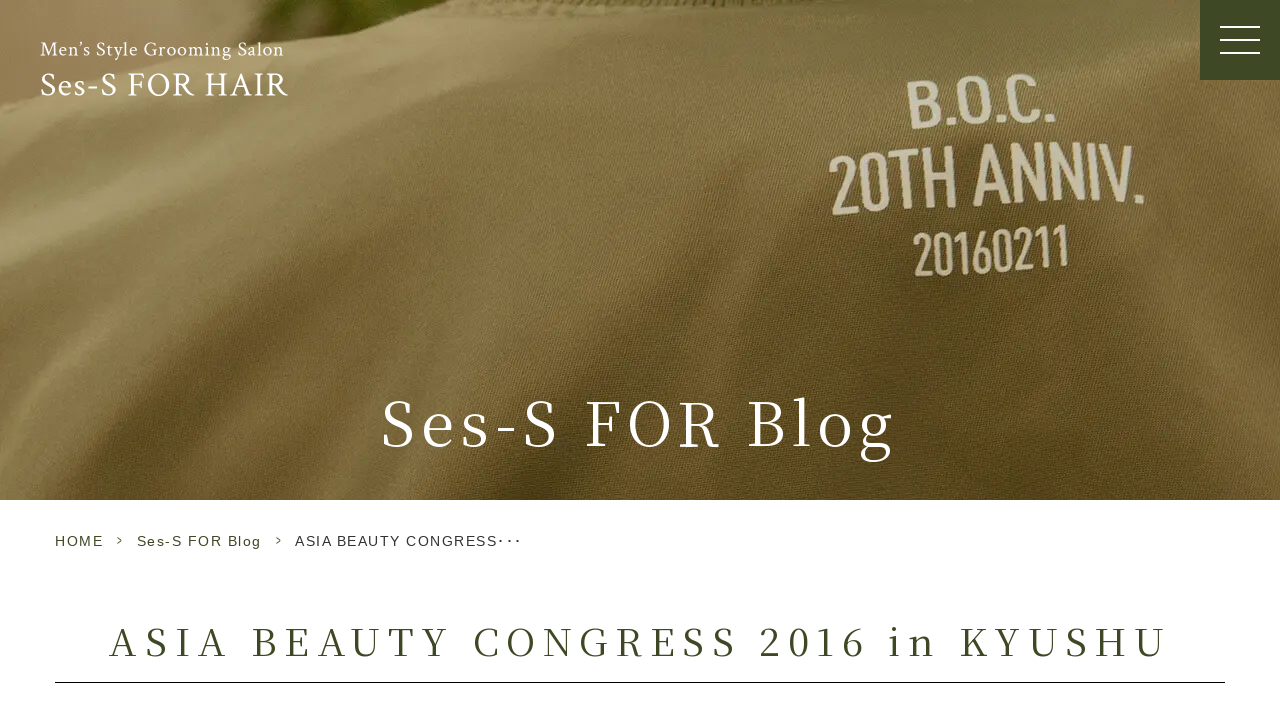

--- FILE ---
content_type: text/html; charset=UTF-8
request_url: https://ses-s.net/blog/753/
body_size: 8932
content:
<!DOCTYPE html>
<html dir="ltr" lang="ja" prefix="og: https://ogp.me/ns#"><head>
<meta name="google" content="notranslate" />
<meta name="google-site-verification" content="hsjAMfnoYv-v1vhNrUCMcqsISt49sWzGCgJDNDIPGdQ" />
<meta name="viewport" content="width=device-width, initial-scale=1.0" />
<meta name="format-detection" content="telephone=no">
<meta http-equiv="Content-Type" content="text/html; charset=UTF-8" />

<script type="text/javascript">
/* <![CDATA[ */
(()=>{var e={};e.g=function(){if("object"==typeof globalThis)return globalThis;try{return this||new Function("return this")()}catch(e){if("object"==typeof window)return window}}(),function({ampUrl:n,isCustomizePreview:t,isAmpDevMode:r,noampQueryVarName:o,noampQueryVarValue:s,disabledStorageKey:i,mobileUserAgents:a,regexRegex:c}){if("undefined"==typeof sessionStorage)return;const d=new RegExp(c);if(!a.some((e=>{const n=e.match(d);return!(!n||!new RegExp(n[1],n[2]).test(navigator.userAgent))||navigator.userAgent.includes(e)})))return;e.g.addEventListener("DOMContentLoaded",(()=>{const e=document.getElementById("amp-mobile-version-switcher");if(!e)return;e.hidden=!1;const n=e.querySelector("a[href]");n&&n.addEventListener("click",(()=>{sessionStorage.removeItem(i)}))}));const g=r&&["paired-browsing-non-amp","paired-browsing-amp"].includes(window.name);if(sessionStorage.getItem(i)||t||g)return;const u=new URL(location.href),m=new URL(n);m.hash=u.hash,u.searchParams.has(o)&&s===u.searchParams.get(o)?sessionStorage.setItem(i,"1"):m.href!==u.href&&(window.stop(),location.replace(m.href))}({"ampUrl":"https:\/\/ses-s.net\/blog\/753\/?amp=1","noampQueryVarName":"noamp","noampQueryVarValue":"mobile","disabledStorageKey":"amp_mobile_redirect_disabled","mobileUserAgents":["Mobile","Android","Silk\/","Kindle","BlackBerry","Opera Mini","Opera Mobi"],"regexRegex":"^\\\/((?:.|\\n)+)\\\/([i]*)$","isCustomizePreview":false,"isAmpDevMode":false})})();
/* ]]> */
</script>
	<style>img:is([sizes="auto" i], [sizes^="auto," i]) { contain-intrinsic-size: 3000px 1500px }</style>
	
		<!-- All in One SEO 4.8.8 - aioseo.com -->
		<title>ASIA BEAUTY CONGRESS 2016 in KYUSHU - 佐賀市のメンズスタイル専門ヘアサロン「Ses-S FOR HAIR」セスフォーヘアー</title>
	<meta name="description" content="2016年10月17日（月）にマリンメッセ福岡で開催される 「アジアビューティコングレス in 九州」のご案内" />
	<meta name="robots" content="max-image-preview:large" />
	<meta name="author" content="grits-stp"/>
	<link rel="canonical" href="https://ses-s.net/blog/753/" />
	<meta name="generator" content="All in One SEO (AIOSEO) 4.8.8" />
		<meta property="og:locale" content="ja_JP" />
		<meta property="og:site_name" content="佐賀市のメンズスタイル専門ヘアサロン「Ses-S FOR HAIR」セスフォーヘアー -" />
		<meta property="og:type" content="article" />
		<meta property="og:title" content="ASIA BEAUTY CONGRESS 2016 in KYUSHU - 佐賀市のメンズスタイル専門ヘアサロン「Ses-S FOR HAIR」セスフォーヘアー" />
		<meta property="og:description" content="2016年10月17日（月）にマリンメッセ福岡で開催される 「アジアビューティコングレス in 九州」のご案内" />
		<meta property="og:url" content="https://ses-s.net/blog/753/" />
		<meta property="article:published_time" content="2016-09-21T01:08:11+00:00" />
		<meta property="article:modified_time" content="2020-03-18T01:11:46+00:00" />
		<meta name="twitter:card" content="summary_large_image" />
		<meta name="twitter:title" content="ASIA BEAUTY CONGRESS 2016 in KYUSHU - 佐賀市のメンズスタイル専門ヘアサロン「Ses-S FOR HAIR」セスフォーヘアー" />
		<meta name="twitter:description" content="2016年10月17日（月）にマリンメッセ福岡で開催される 「アジアビューティコングレス in 九州」のご案内" />
		<!-- All in One SEO -->

<link rel="alternate" type="application/rss+xml" title="佐賀市のメンズスタイル専門ヘアサロン「Ses-S FOR HAIR」セスフォーヘアー &raquo; フィード" href="https://ses-s.net/feed/" />
<link rel="alternate" type="application/rss+xml" title="佐賀市のメンズスタイル専門ヘアサロン「Ses-S FOR HAIR」セスフォーヘアー &raquo; コメントフィード" href="https://ses-s.net/comments/feed/" />
<link rel='stylesheet' id='sbi_styles-css' href='https://ses-s.net/wp-content/plugins/instagram-feed/css/sbi-styles.min.css?ver=6.9.1' type='text/css' media='all' />
<style id='classic-theme-styles-inline-css' type='text/css'>
/*! This file is auto-generated */
.wp-block-button__link{color:#fff;background-color:#32373c;border-radius:9999px;box-shadow:none;text-decoration:none;padding:calc(.667em + 2px) calc(1.333em + 2px);font-size:1.125em}.wp-block-file__button{background:#32373c;color:#fff;text-decoration:none}
</style>
<style id='global-styles-inline-css' type='text/css'>
:root{--wp--preset--aspect-ratio--square: 1;--wp--preset--aspect-ratio--4-3: 4/3;--wp--preset--aspect-ratio--3-4: 3/4;--wp--preset--aspect-ratio--3-2: 3/2;--wp--preset--aspect-ratio--2-3: 2/3;--wp--preset--aspect-ratio--16-9: 16/9;--wp--preset--aspect-ratio--9-16: 9/16;--wp--preset--color--black: #000000;--wp--preset--color--cyan-bluish-gray: #abb8c3;--wp--preset--color--white: #ffffff;--wp--preset--color--pale-pink: #f78da7;--wp--preset--color--vivid-red: #cf2e2e;--wp--preset--color--luminous-vivid-orange: #ff6900;--wp--preset--color--luminous-vivid-amber: #fcb900;--wp--preset--color--light-green-cyan: #7bdcb5;--wp--preset--color--vivid-green-cyan: #00d084;--wp--preset--color--pale-cyan-blue: #8ed1fc;--wp--preset--color--vivid-cyan-blue: #0693e3;--wp--preset--color--vivid-purple: #9b51e0;--wp--preset--gradient--vivid-cyan-blue-to-vivid-purple: linear-gradient(135deg,rgba(6,147,227,1) 0%,rgb(155,81,224) 100%);--wp--preset--gradient--light-green-cyan-to-vivid-green-cyan: linear-gradient(135deg,rgb(122,220,180) 0%,rgb(0,208,130) 100%);--wp--preset--gradient--luminous-vivid-amber-to-luminous-vivid-orange: linear-gradient(135deg,rgba(252,185,0,1) 0%,rgba(255,105,0,1) 100%);--wp--preset--gradient--luminous-vivid-orange-to-vivid-red: linear-gradient(135deg,rgba(255,105,0,1) 0%,rgb(207,46,46) 100%);--wp--preset--gradient--very-light-gray-to-cyan-bluish-gray: linear-gradient(135deg,rgb(238,238,238) 0%,rgb(169,184,195) 100%);--wp--preset--gradient--cool-to-warm-spectrum: linear-gradient(135deg,rgb(74,234,220) 0%,rgb(151,120,209) 20%,rgb(207,42,186) 40%,rgb(238,44,130) 60%,rgb(251,105,98) 80%,rgb(254,248,76) 100%);--wp--preset--gradient--blush-light-purple: linear-gradient(135deg,rgb(255,206,236) 0%,rgb(152,150,240) 100%);--wp--preset--gradient--blush-bordeaux: linear-gradient(135deg,rgb(254,205,165) 0%,rgb(254,45,45) 50%,rgb(107,0,62) 100%);--wp--preset--gradient--luminous-dusk: linear-gradient(135deg,rgb(255,203,112) 0%,rgb(199,81,192) 50%,rgb(65,88,208) 100%);--wp--preset--gradient--pale-ocean: linear-gradient(135deg,rgb(255,245,203) 0%,rgb(182,227,212) 50%,rgb(51,167,181) 100%);--wp--preset--gradient--electric-grass: linear-gradient(135deg,rgb(202,248,128) 0%,rgb(113,206,126) 100%);--wp--preset--gradient--midnight: linear-gradient(135deg,rgb(2,3,129) 0%,rgb(40,116,252) 100%);--wp--preset--font-size--small: 13px;--wp--preset--font-size--medium: 20px;--wp--preset--font-size--large: 36px;--wp--preset--font-size--x-large: 42px;--wp--preset--spacing--20: 0.44rem;--wp--preset--spacing--30: 0.67rem;--wp--preset--spacing--40: 1rem;--wp--preset--spacing--50: 1.5rem;--wp--preset--spacing--60: 2.25rem;--wp--preset--spacing--70: 3.38rem;--wp--preset--spacing--80: 5.06rem;--wp--preset--shadow--natural: 6px 6px 9px rgba(0, 0, 0, 0.2);--wp--preset--shadow--deep: 12px 12px 50px rgba(0, 0, 0, 0.4);--wp--preset--shadow--sharp: 6px 6px 0px rgba(0, 0, 0, 0.2);--wp--preset--shadow--outlined: 6px 6px 0px -3px rgba(255, 255, 255, 1), 6px 6px rgba(0, 0, 0, 1);--wp--preset--shadow--crisp: 6px 6px 0px rgba(0, 0, 0, 1);}:where(.is-layout-flex){gap: 0.5em;}:where(.is-layout-grid){gap: 0.5em;}body .is-layout-flex{display: flex;}.is-layout-flex{flex-wrap: wrap;align-items: center;}.is-layout-flex > :is(*, div){margin: 0;}body .is-layout-grid{display: grid;}.is-layout-grid > :is(*, div){margin: 0;}:where(.wp-block-columns.is-layout-flex){gap: 2em;}:where(.wp-block-columns.is-layout-grid){gap: 2em;}:where(.wp-block-post-template.is-layout-flex){gap: 1.25em;}:where(.wp-block-post-template.is-layout-grid){gap: 1.25em;}.has-black-color{color: var(--wp--preset--color--black) !important;}.has-cyan-bluish-gray-color{color: var(--wp--preset--color--cyan-bluish-gray) !important;}.has-white-color{color: var(--wp--preset--color--white) !important;}.has-pale-pink-color{color: var(--wp--preset--color--pale-pink) !important;}.has-vivid-red-color{color: var(--wp--preset--color--vivid-red) !important;}.has-luminous-vivid-orange-color{color: var(--wp--preset--color--luminous-vivid-orange) !important;}.has-luminous-vivid-amber-color{color: var(--wp--preset--color--luminous-vivid-amber) !important;}.has-light-green-cyan-color{color: var(--wp--preset--color--light-green-cyan) !important;}.has-vivid-green-cyan-color{color: var(--wp--preset--color--vivid-green-cyan) !important;}.has-pale-cyan-blue-color{color: var(--wp--preset--color--pale-cyan-blue) !important;}.has-vivid-cyan-blue-color{color: var(--wp--preset--color--vivid-cyan-blue) !important;}.has-vivid-purple-color{color: var(--wp--preset--color--vivid-purple) !important;}.has-black-background-color{background-color: var(--wp--preset--color--black) !important;}.has-cyan-bluish-gray-background-color{background-color: var(--wp--preset--color--cyan-bluish-gray) !important;}.has-white-background-color{background-color: var(--wp--preset--color--white) !important;}.has-pale-pink-background-color{background-color: var(--wp--preset--color--pale-pink) !important;}.has-vivid-red-background-color{background-color: var(--wp--preset--color--vivid-red) !important;}.has-luminous-vivid-orange-background-color{background-color: var(--wp--preset--color--luminous-vivid-orange) !important;}.has-luminous-vivid-amber-background-color{background-color: var(--wp--preset--color--luminous-vivid-amber) !important;}.has-light-green-cyan-background-color{background-color: var(--wp--preset--color--light-green-cyan) !important;}.has-vivid-green-cyan-background-color{background-color: var(--wp--preset--color--vivid-green-cyan) !important;}.has-pale-cyan-blue-background-color{background-color: var(--wp--preset--color--pale-cyan-blue) !important;}.has-vivid-cyan-blue-background-color{background-color: var(--wp--preset--color--vivid-cyan-blue) !important;}.has-vivid-purple-background-color{background-color: var(--wp--preset--color--vivid-purple) !important;}.has-black-border-color{border-color: var(--wp--preset--color--black) !important;}.has-cyan-bluish-gray-border-color{border-color: var(--wp--preset--color--cyan-bluish-gray) !important;}.has-white-border-color{border-color: var(--wp--preset--color--white) !important;}.has-pale-pink-border-color{border-color: var(--wp--preset--color--pale-pink) !important;}.has-vivid-red-border-color{border-color: var(--wp--preset--color--vivid-red) !important;}.has-luminous-vivid-orange-border-color{border-color: var(--wp--preset--color--luminous-vivid-orange) !important;}.has-luminous-vivid-amber-border-color{border-color: var(--wp--preset--color--luminous-vivid-amber) !important;}.has-light-green-cyan-border-color{border-color: var(--wp--preset--color--light-green-cyan) !important;}.has-vivid-green-cyan-border-color{border-color: var(--wp--preset--color--vivid-green-cyan) !important;}.has-pale-cyan-blue-border-color{border-color: var(--wp--preset--color--pale-cyan-blue) !important;}.has-vivid-cyan-blue-border-color{border-color: var(--wp--preset--color--vivid-cyan-blue) !important;}.has-vivid-purple-border-color{border-color: var(--wp--preset--color--vivid-purple) !important;}.has-vivid-cyan-blue-to-vivid-purple-gradient-background{background: var(--wp--preset--gradient--vivid-cyan-blue-to-vivid-purple) !important;}.has-light-green-cyan-to-vivid-green-cyan-gradient-background{background: var(--wp--preset--gradient--light-green-cyan-to-vivid-green-cyan) !important;}.has-luminous-vivid-amber-to-luminous-vivid-orange-gradient-background{background: var(--wp--preset--gradient--luminous-vivid-amber-to-luminous-vivid-orange) !important;}.has-luminous-vivid-orange-to-vivid-red-gradient-background{background: var(--wp--preset--gradient--luminous-vivid-orange-to-vivid-red) !important;}.has-very-light-gray-to-cyan-bluish-gray-gradient-background{background: var(--wp--preset--gradient--very-light-gray-to-cyan-bluish-gray) !important;}.has-cool-to-warm-spectrum-gradient-background{background: var(--wp--preset--gradient--cool-to-warm-spectrum) !important;}.has-blush-light-purple-gradient-background{background: var(--wp--preset--gradient--blush-light-purple) !important;}.has-blush-bordeaux-gradient-background{background: var(--wp--preset--gradient--blush-bordeaux) !important;}.has-luminous-dusk-gradient-background{background: var(--wp--preset--gradient--luminous-dusk) !important;}.has-pale-ocean-gradient-background{background: var(--wp--preset--gradient--pale-ocean) !important;}.has-electric-grass-gradient-background{background: var(--wp--preset--gradient--electric-grass) !important;}.has-midnight-gradient-background{background: var(--wp--preset--gradient--midnight) !important;}.has-small-font-size{font-size: var(--wp--preset--font-size--small) !important;}.has-medium-font-size{font-size: var(--wp--preset--font-size--medium) !important;}.has-large-font-size{font-size: var(--wp--preset--font-size--large) !important;}.has-x-large-font-size{font-size: var(--wp--preset--font-size--x-large) !important;}
:where(.wp-block-post-template.is-layout-flex){gap: 1.25em;}:where(.wp-block-post-template.is-layout-grid){gap: 1.25em;}
:where(.wp-block-columns.is-layout-flex){gap: 2em;}:where(.wp-block-columns.is-layout-grid){gap: 2em;}
:root :where(.wp-block-pullquote){font-size: 1.5em;line-height: 1.6;}
</style>
<link rel='stylesheet' id='slick-css' href='https://ses-s.net/wp-content/themes/grits_theme/css/slick.css?ver=6.8.3' type='text/css' media='all' />
<link rel='stylesheet' id='pc-css' href='https://ses-s.net/wp-content/themes/grits_theme/css/style.css?ver=6.8.3' type='text/css' media='all' />
<link rel='stylesheet' id='sp-css' href='https://ses-s.net/wp-content/themes/grits_theme/css/style_sp.css?ver=6.8.3' type='text/css' media='all' />
<script type="text/javascript" src="https://ses-s.net/wp-content/themes/grits_theme/js/jquery-2.0.3.min.js?ver=6.8.3" id="jquery-js"></script>
<script defer type="text/javascript" src="https://ses-s.net/wp-content/themes/grits_theme/js/slick.min.js?ver=6.8.3" id="slick-script-defer-js"></script>
<script defer type="text/javascript" src="https://ses-s.net/wp-content/themes/grits_theme/js/jquery.scroll.js?ver=6.8.3" id="scroll-script-defer-js"></script>
<script defer type="text/javascript" src="https://ses-s.net/wp-content/themes/grits_theme/js/common.js?ver=6.8.3" id="common-script-defer-js"></script>
<script defer type="text/javascript" src="https://ses-s.net/wp-content/themes/grits_theme/js/mod.js?ver=6.8.3" id="mod-script-defer-js"></script>
<link rel="https://api.w.org/" href="https://ses-s.net/wp-json/" /><link rel="alternate" title="JSON" type="application/json" href="https://ses-s.net/wp-json/wp/v2/posts/753" /><link rel="alternate" title="oEmbed (JSON)" type="application/json+oembed" href="https://ses-s.net/wp-json/oembed/1.0/embed?url=https%3A%2F%2Fses-s.net%2Fblog%2F753%2F" />
<link rel="alternate" title="oEmbed (XML)" type="text/xml+oembed" href="https://ses-s.net/wp-json/oembed/1.0/embed?url=https%3A%2F%2Fses-s.net%2Fblog%2F753%2F&#038;format=xml" />
<link rel="alternate" type="text/html" media="only screen and (max-width: 640px)" href="https://ses-s.net/blog/753/?amp=1"><noscript><style>.lazyload[data-src]{display:none !important;}</style></noscript><style>.lazyload{background-image:none !important;}.lazyload:before{background-image:none !important;}</style><link rel="amphtml" href="https://ses-s.net/blog/753/?amp=1"><style>#amp-mobile-version-switcher{left:0;position:absolute;width:100%;z-index:100}#amp-mobile-version-switcher>a{background-color:#444;border:0;color:#eaeaea;display:block;font-family:-apple-system,BlinkMacSystemFont,Segoe UI,Roboto,Oxygen-Sans,Ubuntu,Cantarell,Helvetica Neue,sans-serif;font-size:16px;font-weight:600;padding:15px 0;text-align:center;-webkit-text-decoration:none;text-decoration:none}#amp-mobile-version-switcher>a:active,#amp-mobile-version-switcher>a:focus,#amp-mobile-version-switcher>a:hover{-webkit-text-decoration:underline;text-decoration:underline}</style><link rel="icon" href="https://ses-s.net/wp-content/uploads/2020/09/image-150x150.jpg" sizes="32x32" />
<link rel="icon" href="https://ses-s.net/wp-content/uploads/2020/09/image-300x300.jpg" sizes="192x192" />
<link rel="apple-touch-icon" href="https://ses-s.net/wp-content/uploads/2020/09/image-300x300.jpg" />
<meta name="msapplication-TileImage" content="https://ses-s.net/wp-content/uploads/2020/09/image-300x300.jpg" />
</head>


<body class="under page-blog">
<div class="wrapper">
<header>
			<div class="header_top">
				<div class="logo"><a href="https://ses-s.net">
						<img loading="lazy" src="[data-uri]" width="496" height="110" alt="Men's Grooming Salon Ses - S  FOR  HAIR" data-src="https://ses-s.net/wp-content/themes/grits_theme/images/shared_header_logo.png" decoding="async" class="lazyload" data-eio-rwidth="496" data-eio-rheight="110"><noscript><img loading="lazy" src="https://ses-s.net/wp-content/themes/grits_theme/images/shared_header_logo.png" width="496" height="110" alt="Men's Grooming Salon Ses - S  FOR  HAIR" data-eio="l"></noscript></a></div>
				<div class="right_head pc_only">
				<h1>ASIA BEAUTY CONGRESS 2016 in KYUSHU</h1>
				</div>
			</div>


			<div class="mod-header ">
				<div class="mod-icon">
					<div class="mod-gnav-btn">
						<span></span>
						<span></span>
						<span></span>
					</div>
				</div>






			</div>
			<nav class="mod-gnav">
				<div class="menu_toggle">
					<div class="inside">
			
					<ul id="menu-footer_menu1" class=""><li id="menu-item-315" class="menu-item menu-item-type-post_type menu-item-object-page menu-item-home menu-item-315"><a href="https://ses-s.net/">Home</a></li>
<li id="menu-item-316" class="menu-item menu-item-type-post_type menu-item-object-page menu-item-316"><a href="https://ses-s.net/about/">About</a></li>
<li id="menu-item-3596" class="menu-item menu-item-type-post_type menu-item-object-staff menu-item-3596"><a href="https://ses-s.net/staff/owner/">Staff</a></li>
<li id="menu-item-3545" class="menu-item menu-item-type-post_type menu-item-object-page menu-item-3545"><a href="https://ses-s.net/menu/">Service Information</a></li>
<li id="menu-item-319" class="menu-item menu-item-type-post_type menu-item-object-page menu-item-319"><a href="https://ses-s.net/flow/">Flow</a></li>
<li id="menu-item-3504" class="menu-item menu-item-type-post_type menu-item-object-page menu-item-3504"><a href="https://ses-s.net/access/">Salon Data</a></li>
<li id="menu-item-3379" class="menu-item menu-item-type-taxonomy menu-item-object-category menu-item-3379"><a href="https://ses-s.net/salon/">News</a></li>
<li id="menu-item-3378" class="menu-item menu-item-type-taxonomy menu-item-object-category current-post-ancestor current-menu-parent current-post-parent menu-item-3378"><a href="https://ses-s.net/blog/">Ses-S FOR Blog</a></li>
<li id="menu-item-3506" class="menu-item menu-item-type-custom menu-item-object-custom menu-item-3506"><a target="_blank" href="https://www.instagram.com/ses_s__for__hair/">Ses-S FOR Instagram</a></li>
<li id="menu-item-4031" class="menu-item menu-item-type-post_type menu-item-object-page menu-item-4031"><a href="https://ses-s.net/cancelpolicy/">Cancel Policy</a></li>
<li id="menu-item-3597" class="menu-item menu-item-type-post_type menu-item-object-page menu-item-3597"><a href="https://ses-s.net/sitemap/">Sitemap</a></li>
<li id="menu-item-3547" class="lv3 menu-item menu-item-type-custom menu-item-object-custom menu-item-has-children menu-item-3547"><a>Service Infomation</a>
<ul class="sub-menu">
	<li id="menu-item-1625" class="menu-item menu-item-type-taxonomy menu-item-object-category menu-item-1625"><a href="https://ses-s.net/mens-style/">Men&#8217;s Style</a></li>
	<li id="menu-item-3496" class="menu-item menu-item-type-custom menu-item-object-custom menu-item-3496"><a href="https://ses-s.net/menu/#h4_1">Cut</a></li>
	<li id="menu-item-3497" class="menu-item menu-item-type-custom menu-item-object-custom menu-item-3497"><a href="https://ses-s.net/menu/#h4_2">Color</a></li>
	<li id="menu-item-3498" class="menu-item menu-item-type-custom menu-item-object-custom menu-item-3498"><a href="https://ses-s.net/menu/#h4_3">Perm</a></li>
	<li id="menu-item-3499" class="menu-item menu-item-type-custom menu-item-object-custom menu-item-3499"><a href="https://ses-s.net/menu/#h4_4">Straight</a></li>
	<li id="menu-item-3500" class="menu-item menu-item-type-custom menu-item-object-custom menu-item-3500"><a href="https://ses-s.net/menu/#h4_5">Face Spa</a></li>
	<li id="menu-item-3501" class="menu-item menu-item-type-custom menu-item-object-custom menu-item-3501"><a href="https://ses-s.net/menu/#h4_6">Head Spa</a></li>
	<li id="menu-item-3502" class="menu-item menu-item-type-custom menu-item-object-custom menu-item-3502"><a href="https://ses-s.net/menu/#h4_7">Other Menu</a></li>
</ul>
</li>
</ul>						
					</div>
				</div>
			</nav>
			<div class="mod-header-fixedReserveBtn">
				<div class="tel"><a href="tel:0952272734" class="tel_click" style="text-decoration: none;"></a>
					<p><i>0952<span>-</span></i><i>27<span>-</span></i>2734</p>
				</div>
				<div class="txt"><a href="http://www.at-ml.jp/index.php?tn=targetmail&in=72310&id_i=10001&item=on" target="_blank">Ses-S mateに登録する</a></div>
			</div>

		</header>


	<div class="mod-mainContent on">
    	<div id="mainContent">
			


        <div class="key">
            <div class="inner">
				<div class="key_text">
					<h2>Ses-S FOR Blog</h2>
				</div>
            </div>
        </div>
	<div class="topic_path">
   <div class="inner">
            		  		  <ul>
			<li class="home"><a href="https://ses-s.net">HOME</a><span>&gt;</span></li>
						
										<li><a href="https://ses-s.net/blog/">Ses-S FOR Blog</a><span>&gt;</span></li>
						
			<li>ASIA BEAUTY CONGRESS･･･</li>
		  </ul>
		  
	  
	  
      	  
	  
	  
   </div>
</div>	
<div class="inner"><section class="blog-content">

		<h3>ASIA BEAUTY CONGRESS 2016 in KYUSHU</h3>
	<div class="date">2016.09.21</div>
	<div class="entry">
		<p><b>2016年10月17日（月）にマリンメッセ福岡で開催される<br />
「アジアビューティコングレス　in　九州」のご案内です！<br />
<img decoding="async" alt="" class="image-center lazyload" src="[data-uri]" data-src="https://ses-s.net/blog/upload_images/FullSizeRender%5B41208%5D_700x490.jpg" /><noscript><img decoding="async" alt="" class="image-center" src="https://ses-s.net/blog/upload_images/FullSizeRender%5B41208%5D_700x490.jpg" data-eio="l" /></noscript><img decoding="async" alt="" class="image-center lazyload" src="[data-uri]" data-src="https://ses-s.net/blog/upload_images/FullSizeRender%5B41296%5D_700x533.jpg" /><noscript><img decoding="async" alt="" class="image-center" src="https://ses-s.net/blog/upload_images/FullSizeRender%5B41296%5D_700x533.jpg" data-eio="l" /></noscript><img decoding="async" alt="" class="image-center lazyload" src="[data-uri]" data-src="https://ses-s.net/blog/upload_images/IMG_1102%5B45301%5D_700x761.jpg" /><noscript><img decoding="async" alt="" class="image-center" src="https://ses-s.net/blog/upload_images/IMG_1102%5B45301%5D_700x761.jpg" data-eio="l" /></noscript>ABC(アジアビューティコングレス)は西日本最大級の美容コンテストです。<br />
もちろん一般の方の入場も可能ですので、興味のある方はいかがでしょうか？？</p>
<p>前売り券は2160円（税込み）です。当店にご依頼いただければ手に入ります！<br />
是非この機会に大規模の美容コンテストと、ヘアライブステージを楽しんでください ^^</b></p>
<p><span>★佐賀にお住まいの男性の皆様、</span></p>
<p><span>毎朝のセットが上手くいかない、いろんな美容室、美容院、メンズヘアサロンに通ったけど自分に似合うスタイルが見つからない等のお悩みをお持ちではありませんか？</span><br />
<span>•メンズカット</span><br />
<span>•メンズカラー</span><br />
<span>•メンズパーマ</span><br />
<span>•メンズヘッドスパetc&#8230;</span></p>
<p><span>福岡や遠方からのリピーターも多数お越しの、</span><br />
<span>メンズグルーミングサロン　Ses-S FOR HAIR(セス・フォーヘア)</span><br />
<span>にお任せください！！</span></p>
	</div>
		<div class="blog_post_button">
		<div class="prev"><span><a href="https://ses-s.net/blog/756/" rel="prev">☆柳川からのお客様☆～美容室、美容院とは異なるメンズヘアサロン～佐賀</a></span></div>
		<div class="cat"><a href="https://ses-s.net/blog/">Ses-S FOR Blog</a></div>
		<div class="next"><span><a href="https://ses-s.net/blog/750/" rel="next">☆久留米からのお客様☆～美容室、美容院とは異なるメンズヘアサロン～佐賀</a></span></div>
	</div>
	
</section>
</div>
	</div>
	<!--End Main Content-->
	<div class="totop">
			<div class="icon animated"><img loading="lazy"
				 src="[data-uri]" width="140" height="140"
					alt="To Top" data-src="https://ses-s.net/wp-content/themes/grits_theme/images/totop.png" decoding="async" class="lazyload" data-eio-rwidth="140" data-eio-rheight="140"><noscript><img loading="lazy"
					src="https://ses-s.net/wp-content/themes/grits_theme/images/totop.png" width="140" height="140"
					alt="To Top" data-eio="l"></noscript>
				</div>
				</div>
	
	<footer>
			<div class="inner">
				<div class="fblock">
					<div class="ft_link pc_only">
						<div class="link_list fblock">
							<div class="menu01">

							<ul id="menu-footer_menu1-1" class=""><li class="menu-item menu-item-type-post_type menu-item-object-page menu-item-home menu-item-315"><a href="https://ses-s.net/">Home</a></li>
<li class="menu-item menu-item-type-post_type menu-item-object-page menu-item-316"><a href="https://ses-s.net/about/">About</a></li>
<li class="menu-item menu-item-type-post_type menu-item-object-staff menu-item-3596"><a href="https://ses-s.net/staff/owner/">Staff</a></li>
<li class="menu-item menu-item-type-post_type menu-item-object-page menu-item-3545"><a href="https://ses-s.net/menu/">Service Information</a></li>
<li class="menu-item menu-item-type-post_type menu-item-object-page menu-item-319"><a href="https://ses-s.net/flow/">Flow</a></li>
<li class="menu-item menu-item-type-post_type menu-item-object-page menu-item-3504"><a href="https://ses-s.net/access/">Salon Data</a></li>
<li class="menu-item menu-item-type-taxonomy menu-item-object-category menu-item-3379"><a href="https://ses-s.net/salon/">News</a></li>
<li class="menu-item menu-item-type-taxonomy menu-item-object-category current-post-ancestor current-menu-parent current-post-parent menu-item-3378"><a href="https://ses-s.net/blog/">Ses-S FOR Blog</a></li>
<li class="menu-item menu-item-type-custom menu-item-object-custom menu-item-3506"><a target="_blank" href="https://www.instagram.com/ses_s__for__hair/">Ses-S FOR Instagram</a></li>
<li class="menu-item menu-item-type-post_type menu-item-object-page menu-item-4031"><a href="https://ses-s.net/cancelpolicy/">Cancel Policy</a></li>
<li class="menu-item menu-item-type-post_type menu-item-object-page menu-item-3597"><a href="https://ses-s.net/sitemap/">Sitemap</a></li>
<li class="lv3 menu-item menu-item-type-custom menu-item-object-custom menu-item-has-children menu-item-3547"><a>Service Infomation</a>
<ul class="sub-menu">
	<li class="menu-item menu-item-type-taxonomy menu-item-object-category menu-item-1625"><a href="https://ses-s.net/mens-style/">Men&#8217;s Style</a></li>
	<li class="menu-item menu-item-type-custom menu-item-object-custom menu-item-3496"><a href="https://ses-s.net/menu/#h4_1">Cut</a></li>
	<li class="menu-item menu-item-type-custom menu-item-object-custom menu-item-3497"><a href="https://ses-s.net/menu/#h4_2">Color</a></li>
	<li class="menu-item menu-item-type-custom menu-item-object-custom menu-item-3498"><a href="https://ses-s.net/menu/#h4_3">Perm</a></li>
	<li class="menu-item menu-item-type-custom menu-item-object-custom menu-item-3499"><a href="https://ses-s.net/menu/#h4_4">Straight</a></li>
	<li class="menu-item menu-item-type-custom menu-item-object-custom menu-item-3500"><a href="https://ses-s.net/menu/#h4_5">Face Spa</a></li>
	<li class="menu-item menu-item-type-custom menu-item-object-custom menu-item-3501"><a href="https://ses-s.net/menu/#h4_6">Head Spa</a></li>
	<li class="menu-item menu-item-type-custom menu-item-object-custom menu-item-3502"><a href="https://ses-s.net/menu/#h4_7">Other Menu</a></li>
</ul>
</li>
</ul>							</div>
						</div>
					</div>
					<div class="ft_info">
						<div class="ft_logo"><a href="https://ses-s.net"><img loading="lazy"
								 src="[data-uri]" width="992" height="224" alt="Men's Grooming Salon Ses - S  FOR  HAIR" data-src="https://ses-s.net/wp-content/themes/grits_theme/images/shared_ft_logo.png" decoding="async" class="lazyload" data-eio-rwidth="496" data-eio-rheight="112"><noscript><img loading="lazy"
									src="https://ses-s.net/wp-content/themes/grits_theme/images/shared_ft_logo.png" width="992" height="224" alt="Men's Grooming Salon Ses - S  FOR  HAIR" data-eio="l"></noscript></a>
						</div>
						<div class="copyright en t_right">


							<div class="textwidget">
								<p>© Ses-S FOR HAIR</p>
							</div>


						</div>
					</div>


				</div>
			</div>

		</footer>

	</div>
</div>
<!-- End Wrapper -->







<script type="speculationrules">
{"prefetch":[{"source":"document","where":{"and":[{"href_matches":"\/*"},{"not":{"href_matches":["\/wp-*.php","\/wp-admin\/*","\/wp-content\/uploads\/*","\/wp-content\/*","\/wp-content\/plugins\/*","\/wp-content\/themes\/grits_theme\/*","\/*\\?(.+)"]}},{"not":{"selector_matches":"a[rel~=\"nofollow\"]"}},{"not":{"selector_matches":".no-prefetch, .no-prefetch a"}}]},"eagerness":"conservative"}]}
</script>
<!-- Instagram Feed JS -->
<script type="text/javascript">
var sbiajaxurl = "https://ses-s.net/wp-admin/admin-ajax.php";
</script>
		<div id="amp-mobile-version-switcher" hidden>
			<a rel="" href="https://ses-s.net/blog/753/?amp=1">
				モバイルバージョンに移動			</a>
		</div>

				<script type="text/javascript" id="eio-lazy-load-js-before">
/* <![CDATA[ */
var eio_lazy_vars = {"exactdn_domain":"","skip_autoscale":0,"threshold":0,"use_dpr":1};
/* ]]> */
</script>
<script type="text/javascript" src="https://ses-s.net/wp-content/plugins/ewww-image-optimizer/includes/lazysizes.min.js?ver=821" id="eio-lazy-load-js" async="async" data-wp-strategy="async"></script>
<script type="text/javascript" src="https://ses-s.net/wp-includes/js/dist/hooks.min.js?ver=4d63a3d491d11ffd8ac6" id="wp-hooks-js"></script>
<script type="text/javascript" src="https://ses-s.net/wp-includes/js/dist/i18n.min.js?ver=5e580eb46a90c2b997e6" id="wp-i18n-js"></script>
<script type="text/javascript" id="wp-i18n-js-after">
/* <![CDATA[ */
wp.i18n.setLocaleData( { 'text direction\u0004ltr': [ 'ltr' ] } );
/* ]]> */
</script>
<script type="text/javascript" src="https://ses-s.net/wp-content/plugins/contact-form-7/includes/swv/js/index.js?ver=6.1.2" id="swv-js"></script>
<script type="text/javascript" id="contact-form-7-js-translations">
/* <![CDATA[ */
( function( domain, translations ) {
	var localeData = translations.locale_data[ domain ] || translations.locale_data.messages;
	localeData[""].domain = domain;
	wp.i18n.setLocaleData( localeData, domain );
} )( "contact-form-7", {"translation-revision-date":"2025-09-30 07:44:19+0000","generator":"GlotPress\/4.0.1","domain":"messages","locale_data":{"messages":{"":{"domain":"messages","plural-forms":"nplurals=1; plural=0;","lang":"ja_JP"},"This contact form is placed in the wrong place.":["\u3053\u306e\u30b3\u30f3\u30bf\u30af\u30c8\u30d5\u30a9\u30fc\u30e0\u306f\u9593\u9055\u3063\u305f\u4f4d\u7f6e\u306b\u7f6e\u304b\u308c\u3066\u3044\u307e\u3059\u3002"],"Error:":["\u30a8\u30e9\u30fc:"]}},"comment":{"reference":"includes\/js\/index.js"}} );
/* ]]> */
</script>
<script type="text/javascript" id="contact-form-7-js-before">
/* <![CDATA[ */
var wpcf7 = {
    "api": {
        "root": "https:\/\/ses-s.net\/wp-json\/",
        "namespace": "contact-form-7\/v1"
    }
};
/* ]]> */
</script>
<script type="text/javascript" src="https://ses-s.net/wp-content/plugins/contact-form-7/includes/js/index.js?ver=6.1.2" id="contact-form-7-js"></script>
<script type="text/javascript" id="cf7msm-js-extra">
/* <![CDATA[ */
var cf7msm_posted_data = [];
/* ]]> */
</script>
<script type="text/javascript" src="https://ses-s.net/wp-content/plugins/contact-form-7-multi-step-module/resources/cf7msm.min.js?ver=4.4.4" id="cf7msm-js"></script>
<input type="hidden" id="ajaxZip2_data_url" value="https://ses-s.net/wp-content/themes/grits_theme">
</body>
</html>

--- FILE ---
content_type: application/javascript
request_url: https://ses-s.net/wp-content/themes/grits_theme/js/common.js?ver=6.8.3
body_size: 3966
content:

var url_video, old_video;
function set_video() {
  old_video = jQuery("#myvideo").attr("src");
  if ((window.innerWidth < 769) && (window.innerHeight > window.innerWidth)) {
    url_video = jQuery("#myvideo").attr("src-sp");
  } else {
    url_video = jQuery("#myvideo").attr("src-pc");
  }
  if (old_video != url_video) {
    jQuery("#myvideo").stop();
    jQuery("#myvideo").attr("src",url_video);
    jQuery("#myvideo").load();
  }
}

$(window).on("load", function () {
	setTimeout(function(){
  set_video();
},4000);
});

$(window).resize(function () {
  set_video();
});

$(function(){
	"use strict";
	
	var isMobile = false;
	function check_mobile() {
		var check = false;
		if(/(android|bb\d+|meego).+mobile|avantgo|bada\/|blackberry|blazer|compal|elaine|fennec|hiptop|iemobile|ip(hone|od)|ipad|iris|kindle|Android|Silk|lge |maemo|midp|mmp|netfront|opera m(ob|in)i|palm( os)?|phone|p(ixi|re)\/|plucker|pocket|psp|series(4|6)0|symbian|treo|up\.(browser|link)|vodafone|wap|windows (ce|phone)|xda|xiino/i.test(navigator.userAgent) 
			|| /1207|6310|6590|3gso|4thp|50[1-6]i|770s|802s|a wa|abac|ac(er|oo|s\-)|ai(ko|rn)|al(av|ca|co)|amoi|an(ex|ny|yw)|aptu|ar(ch|go)|as(te|us)|attw|au(di|\-m|r |s )|avan|be(ck|ll|nq)|bi(lb|rd)|bl(ac|az)|br(e|v)w|bumb|bw\-(n|u)|c55\/|capi|ccwa|cdm\-|cell|chtm|cldc|cmd\-|co(mp|nd)|craw|da(it|ll|ng)|dbte|dc\-s|devi|dica|dmob|do(c|p)o|ds(12|\-d)|el(49|ai)|em(l2|ul)|er(ic|k0)|esl8|ez([4-7]0|os|wa|ze)|fetc|fly(\-|_)|g1 u|g560|gene|gf\-5|g\-mo|go(\.w|od)|gr(ad|un)|haie|hcit|hd\-(m|p|t)|hei\-|hi(pt|ta)|hp( i|ip)|hs\-c|ht(c(\-| |_|a|g|p|s|t)|tp)|hu(aw|tc)|i\-(20|go|ma)|i230|iac( |\-|\/)|ibro|idea|ig01|ikom|im1k|inno|ipaq|iris|ja(t|v)a|jbro|jemu|jigs|kddi|keji|kgt( |\/)|klon|kpt |kwc\-|kyo(c|k)|le(no|xi)|lg( g|\/(k|l|u)|50|54|\-[a-w])|libw|lynx|m1\-w|m3ga|m50\/|ma(te|ui|xo)|mc(01|21|ca)|m\-cr|me(rc|ri)|mi(o8|oa|ts)|mmef|mo(01|02|bi|de|do|t(\-| |o|v)|zz)|mt(50|p1|v )|mwbp|mywa|n10[0-2]|n20[2-3]|n30(0|2)|n50(0|2|5)|n7(0(0|1)|10)|ne((c|m)\-|on|tf|wf|wg|wt)|nok(6|i)|nzph|o2im|op(ti|wv)|oran|owg1|p800|pan(a|d|t)|pdxg|pg(13|\-([1-8]|c))|phil|pire|pl(ay|uc)|pn\-2|po(ck|rt|se)|prox|psio|pt\-g|qa\-a|qc(07|12|21|32|60|\-[2-7]|i\-)|qtek|r380|r600|raks|rim9|ro(ve|zo)|s55\/|sa(ge|ma|mm|ms|ny|va)|sc(01|h\-|oo|p\-)|sdk\/|se(c(\-|0|1)|47|mc|nd|ri)|sgh\-|shar|sie(\-|m)|sk\-0|sl(45|id)|sm(al|ar|b3|it|t5)|so(ft|ny)|sp(01|h\-|v\-|v )|sy(01|mb)|t2(18|50)|t6(00|10|18)|ta(gt|lk)|tcl\-|tdg\-|tel(i|m)|tim\-|t\-mo|to(pl|sh)|ts(70|m\-|m3|m5)|tx\-9|up(\.b|g1|si)|utst|v400|v750|veri|vi(rg|te)|vk(40|5[0-3]|\-v)|vm40|voda|vulc|vx(52|53|60|61|70|80|81|83|85|98)|w3c(\-| )|webc|whit|wi(g |nc|nw)|wmlb|wonu|x700|yas\-|your|zeto|zte\-/i.test(navigator.userAgent.substr(0,4))) { 
			check = true;
		}
		return check;
	}
	check_mobile();
	isMobile = check_mobile();
	$(window).resize(function(){
		check_mobile();
	 	isMobile = check_mobile();
	});

	// $(".button-toggle, .menu_toggle a, .menu_toggle .close").on("click", function(){
	// 	$(".button-toggle").stop().toggleClass("active");
	// 	$("#nav-icon").stop().toggleClass("open");
	// 	$(".menu_toggle").stop().fadeToggle().toggleClass("active");
	// 	$("html, body").stop().toggleClass("ovh");
		
	// 	var text = $('#menu_btn').text();
	// 	$('#menu_btn').text(text == "MENU" ? "CLOSE" : "MENU");
	// });
	
	
	function header_mobile() {
		if ( isMobile ) {
			var y2 = 0;
			$(document).on('scroll', function() {
				y2 = $(this).scrollTop();
				if (y2 > (10) ) {
					$(".header_top").addClass("active");
				}
				else {
					$(".header_top").removeClass("active");
				}
			});
		}
		else {
			$(".header_top").removeClass("active");
			return false;
		}
	}
	header_mobile();
	$(window).resize(function(){
		header_mobile();
	});
	
	
	// To Top
	$(document).on('scroll', function() {
		var y = 0;
		y = $(this).scrollTop();
		if (y > (184) ) {
			
			$(".totop,.mod-header-fixedReserveBtn").addClass("active");
		
		}
		else {
		
			$(".totop,.mod-header-fixedReserveBtn").removeClass("active");
		}
		if (y > (80) ) {
			$(".header_top").addClass('active');
		}
		else {
			$(".header_top").removeClass('active');
		}
	});
	$(".totop").on("click", function() {
		$('html,body').animate({ scrollTop: 0}, 400);
	});
	
	
	// Navi
	if( $(".pc_navi").length ) {
		/*$(".pc_navi > li").on("mouseenter", function(){
			var ContWidth = $(this).parent().offset().left;
			var left = $(this).offset().left - ContWidth;
			var width = $(this).innerWidth();
			$(this).siblings(".dynamic_line").css({"width" : width, "left" : left});
		});
		$(".pc_navi > li").on("mouseleave", function(){
			$(this).siblings(".dynamic_line").removeAttr("style");
		});*/
		$(".pc_navi > ul > li").on("mouseenter", function(){
			$(this).find(".subInner").addClass("active");
		});
		$(".pc_navi > ul > li").on("mouseleave", function(){
			$(this).find(".subInner").removeClass("active");
		});
	}
	
	
	// Fix Height
	function fixed_height() {
		if ( $(".fixed_height_Item").length ) {
			$(".fixed_height_Item").css({"height" : ""});
			$(".fixed_height_Container").each(function(){
				var h = 0;
				var item = $(this).find($(".fixed_height_Item"));
				item.each(function (){
					return $(this).innerHeight() >= h ? h = $(this).innerHeight() : h;
				});
				item.innerHeight(h);
			});
		}
	}
	fixed_height();
	$(window).resize(function(){
		fixed_height();
	});
	
	$('.gallery_box .item').on('mouseenter mouseleave', hoverDirection);

	function hoverDirection(event) {
		var $overlay = $(this).find('.txt'),
			side = getMouseDirection(event),
			animateTo,
			positionIn = {
				top: '0%',
				left: '0%'
			},
			positionOut = (function() {				
				switch(side) {
					case 0:  return { top: '-100%', left:    '0%' }; break;
					case 1:  return { top:    '0%', left:  '100%' }; break;
					case 2:  return { top:  '100%', left:    '0%' }; break;
					default: return { top:    '0%', left: '-100%' }; break;
				}
			})();
		if ( event.type === 'mouseenter' ) {
			animateTo = positionIn;
			$overlay.css(positionOut);
		} else {
			animateTo = positionOut;
		}
		$overlay.stop(true).animate(animateTo, 200, 'linear');
	}

	function getMouseDirection(event) {
		var $item = $(event.currentTarget),
			offset = $item.offset(),
			w = $item.outerWidth(),
			h = $item.outerHeight(),
			x = (event.pageX - offset.left - w / 2) * ((w > h) ? h / w: 1),
			y = (event.pageY - offset.top - h / 2) * ((h > w) ? w / h: 1),
			direction = Math.round((Math.atan2(y, x) * (180 / Math.PI) + 180) / 90  + 3) % 4;
		return direction;
	}



});

/*******************************************************************************************
*******************************************************************************************
*******************************************************************************************/


// Vietry BaoPD
// Tab v0.9.0 (2017/11/28)



$(function(){
	"use strict";
	
	$.fn.tab = function (Container, Content, Pager) {
		if( $(Container).length ) {
			
			var Item = Content + " > ul > li";
			$(Item+":nth-child(1)").addClass("active");
			
			var SetHeight = function() {
				setTimeout(function(){
					$.each($(Content), function(i){
						var thisContent = $(Content).eq(i);
						thisContent.height(  thisContent.closest(Container).find($(Item).filter(".active")).outerHeight(true)  );
					});
				}, 300);
			};
			
			SetHeight();
			
			$(window).resize(function() {
				SetHeight();
            });
			
			$(Pager).on("click", function(e) {
				e.preventDefault();
				e.stopPropagation();
				var index = $(this).attr("data-index");
				var thisParent = $(this).closest(Container);
				var thisContent = thisParent.find(Content);
				var thisItem = thisParent.find(Item);
				thisParent.find(Pager).removeClass("active");
				$(this).addClass("active");
				thisItem.removeClass("active");
				thisItem.eq(index - 1).addClass("active");
				setTimeout(function(){ thisContent.height( thisItem.filter(".active").outerHeight(true) ); }, 300);
			});
			
			
		}
	};
	//End Function
	
	//Call Function Here
	$.fn.tab(".Container", ".Content", ".Pager > Child");
	$.fn.tab(".TabContainer", ".TabContent", ".TabPager > li");

});


// Usage
/*
			<div class="TabContainer">
				<ul id="Pager" class="TabPager">
					<li data-index="01" href="" class="active"><p>1</p></li>
					<li data-index="02" href=""><p>2</p></li>
					<li data-index="03" href=""><p>3</p></li>
				</ul>
				<div class="TabContent">
					<ul>
						<li>Tab 01</li>
						<li>Tab 02</li>
						<li>Tab 03</li>
					</ul>
				</div>
			</div>
*/



/*******************************************************************************************
*******************************************************************************************
*******************************************************************************************/


// Vietry BaoPD
// Accordian v1.0.0 (2017/11/28)

$(document).ready(function() {
	
	// Function
	"use strict";
	$.fn.accordian = function (TIME, Container, Content, Button) {
			$(Container + " " + Content).not(".active").hide();
			$(Container + " " + Button).on('click', function() {
				$(this).toggleClass('rotate');
				var parent = $(this).closest(Container);
				parent.find(Content).first().slideToggle(TIME);
		});
	};
	$.fn.accordian_type02 = function (TIME, Container, Content, Button, Iterator) {
			$(Container + " " + Content).not(".active").hide();
			$(Container + " " + Button).on('click', function() {
				$(this).toggleClass('rotate');
				var Num = $(this).attr(Iterator);
				var parent = $(this).closest(Container);
				parent.find(Content +"."+Num).slideToggle(TIME);
				parent.find(Content +":not(."+Num+")").slideUp(TIME);
		});
	};
	
	// Call Function Here
	$.fn.accordian(300, ".accContainer", ".accBlock", ".accBtn");
	$.fn.accordian_type02(300, ".accContainer2", ".accBlock2", ".accBtn2", "data-slide");
	
	
	
	// Function replace text
	$.fn.accordian_change_text = function (oldText,newText,button) {
		$(button).on('click', function(event) {
			var btn = $(this);
			event.stopImmediatePropagation();
			if ( !(btn.hasClass('close')) ) {
				btn.removeClass('open');
				btn.addClass('close');
				btn.text(oldText);
			}
			else {
				btn.removeClass('close');
				btn.addClass('open');
				btn.text(newText);
			}
			$(this).clearQueue();
		});
	};
	//Call Function Here
	$.fn.accordian_change_text("Old","New",".more_button");
	
	if($(window).width() < 768){   
		$.fn.accordian(300, ".menu_toggle .lv2", "ul", ".title");
	}
	
});


// Usage
/*
	<div class="accContainer">
		<p class="accBtn"></p>
		<div class="accBlock">
				
			<div class="accContainer">
				...
			</div>
			
		</div>
	</div>
*/

/*
    <div class="accContainer2 test">
	
			<p class="accBtn2 btn01" data-slide="Block1"></p>
			<div class="accBlock2 Block1">
			</div>
			
			<p class="accBtn2 btn02" data-slide="Block2"></p>
			<div class="accBlock2 Block2">
			</div>
			
			<p class="accBtn2 btn03" data-slide="Block3"></p>
			<div class="accBlock2 Block3">
			</div>
			
    </div>
*/



/*******************************************************************************************
*******************************************************************************************
*******************************************************************************************/
	
	


/*******************************************************************************************
*******************************************************************************************
*******************************************************************************************/


